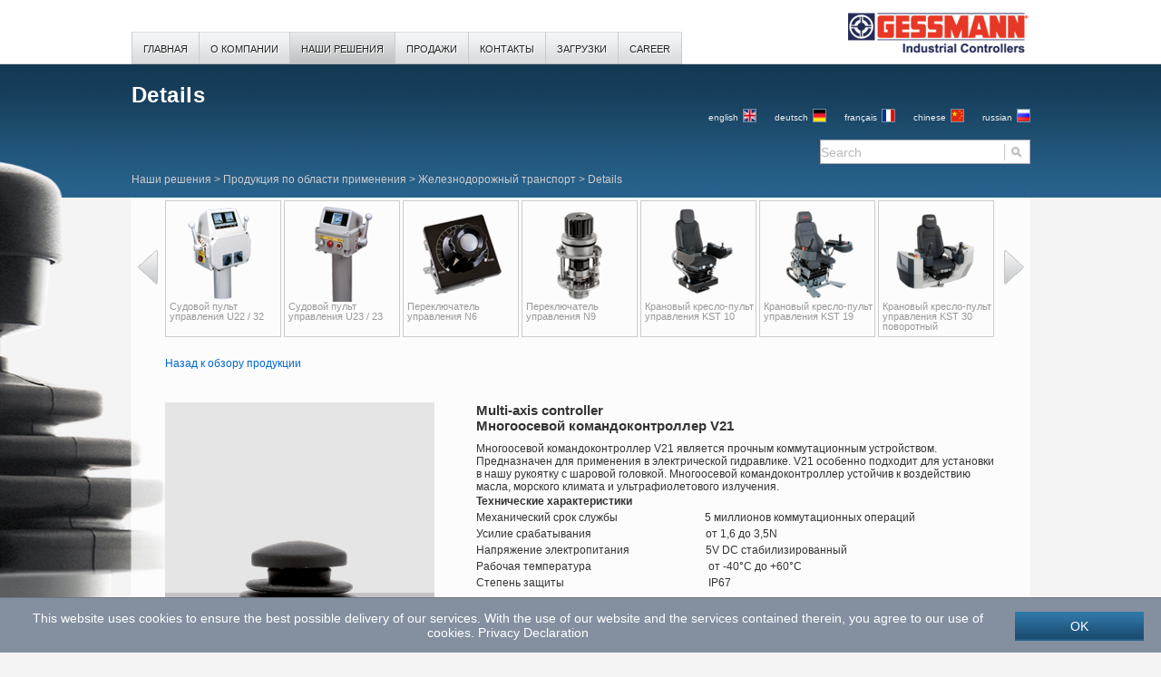

--- FILE ---
content_type: text/html; charset=utf-8
request_url: https://ru.gessmann.com/nashi-reshenija/produkcija-po-oblasti-primenenija/zheleznodorozhnyi-transport/details.html?product%5BshowUid%5D=367&cHash=318edd1c6287a8867a039b5b691d25e7
body_size: 16164
content:
<?xml version="1.0" encoding="utf-8"?>
<!DOCTYPE html
    PUBLIC "-//W3C//DTD XHTML 1.0 Transitional//EN"
    "http://www.w3.org/TR/xhtml1/DTD/xhtml1-transitional.dtd">
<html xml:lang="ru" lang="ru" xmlns="http://www.w3.org/1999/xhtml">
<head>

<meta http-equiv="Content-Type" content="text/html; charset=utf-8" />
<!-- 
	TYPO3 Development: Brain Appeal GmbH, Mannheim (www.brain-appeal.com)

	This website is powered by TYPO3 - inspiring people to share!
	TYPO3 is a free open source Content Management Framework initially created by Kasper Skaarhoj and licensed under GNU/GPL.
	TYPO3 is copyright 1998-2017 of Kasper Skaarhoj. Extensions are copyright of their respective owners.
	Information and contribution at http://typo3.org/
-->

<base href="https://ru.gessmann.com/" />
<link rel="shortcut icon" href="/fileadmin/templates/images/favicon.ico" type="image/x-icon; charset=binary" />
<link rel="icon" href="/fileadmin/templates/images/favicon.ico" type="image/x-icon; charset=binary" />
<title>W. Gessmann GmbH Industrieschaltgeräte Leingarten: Многоосевой командоконтроллер V21</title>
<meta name="generator" content="TYPO3 CMS" />
<meta name="description" content="W. Gessmann GmbH" />
<meta name="author" content="W. Gessmann GmbH" />
<meta name="keywords" content="W. Gessmann GmbH" />
<meta name="revisit" content="7" />
<meta name="copyright" content="W. Gessmann GmbH" />
<meta name="robots" content="index, follow" />



	<link rel="stylesheet" type="text/css" media="all"  href="typo3temp/scriptmerger/compressed/head-14f6cc10201f4c1e94c9e0faa0720e41.merged.gz.css" />

	<link rel="stylesheet" type="text/css" media="print"  href="typo3temp/scriptmerger/compressed/head-66b63ea66df33350dbfc10c06473ad00.merged.gz.css" />
	<script  type="text/javascript" src="typo3temp/scriptmerger/compressed/head-f2d34af48764ca39d6b26ac60e52ddd3.merged.gz.js"></script>
<link rel="stylesheet" type="text/css" media="screen"  href="typo3temp/scriptmerger/compressed/head-17b789cf6f4f319998971e15f7f664d0.merged.gz.css" />
</head>
<body class="lang-en">

        <div id="container">
            <div id="bg-container">
                <div id="inner-container">
                    <div id="header"><div id="header-menu"><ul id="headermenu"><li class="first" id="menuitem2"><a href="glavnaja.html" id="page-2"><span class="headermenuborder">Главная</span></a></li><li id="menuitem3"><a href="o-kompanii.html" id="page-3"><span class="headermenuborder">О компании</span></a></li><li id="menuitem4"><a href="nashi-reshenija/nasha-produkcija.html" class="active"><span class="headermenuborder">Наши решения</span></a></li><li id="menuitem5"><a href="prodazhi/germanija.html" id="page-5"><span class="headermenuborder">Продажи</span></a></li><li id="menuitem6"><a href="kontakty/kontaktnaja-forma.html" id="page-6"><span class="headermenuborder">Контакты</span></a></li><li id="menuitem33"><a href="zagruzki.html" id="page-33"><span class="headermenuborder">Загрузки</span></a></li><li class="last" id="menuitem120"><a href="o-kompanii/career.html" id="page-120"><span class="headermenuborder">Career</span></a></li></ul></div><div id="popupmenu"><div id="cm-3"  class="popupmenu" style="display:none;"><div class="inner"><div class="top">&nbsp;</div><div class="menu-column left"><div id="c11" class="csc-default"><h1>Precision <br />Competence<br />Innovation</h1></div><div id="c10" class="csc-default"><div class="csc-textpic csc-textpic-left csc-textpic-above"><div class="csc-textpic-imagewrap"><div class="csc-textpic-image csc-textpic-last"><img src="fileadmin/_processed_/csm_gessmann_Luftaufnahme_2017_1344677c5e.jpg" width="288" height="192" alt="" border="0" /></div></div><div class="csc-textpic-text"><p><a href="o-kompanii/tochnost-kompetentnost-innovacii/filosofija-kompanii.html" title="Öffnet internen Link im aktuellen Fenster" class="internal-link">Philosophy</a></p>
<p>&nbsp;</p>
<p><a href="o-kompanii/tochnost-kompetentnost-innovacii/obespechenie-kachestva.html" title="Öffnet internen Link im aktuellen Fenster" class="internal-link">Quality Management</a></p>
<p>&nbsp;</p>
<p><a href="o-kompanii.html" title="Öffnet internen Link im aktuellen Fenster" class="internal-link">Facts of Gessmann</a></p></div></div></div></div><div class="menu-column right"><div class="rightContentSection"><div id="c13" class="csc-default"><h1>Career</h1>
<p><a href="o-kompanii/career.html" title="Öffnet internen Link im aktuellen Fenster" class="internal-link">Job opportunities</a></p>
<p>&nbsp;</p>
<p>&nbsp;</p>
<p>&nbsp;</p></div></div></div><div class="menu-column border"></div><div class="menu-column middle"><div id="c408" class="csc-default"><h1>Current Events</h1></div><div id="c411" class="csc-default"><p>в этом списке нет новостей.</p></div></div><div class="clear"><!-- --></div></div></div><div id="cm-4"  class="popupmenu" style="display:none;"><div class="inner"><div class="top">&nbsp;</div><div class="menu-column left"><div id="c117" class="csc-default"><div class="csc-header csc-header-n1"><h1 class="csc-firstHeader">All<br>Products</h1></div></div><div id="c399" class="csc-default csc-space-before-67"><table class="contenttable"><tbody><tr><td><p><a href="nashi-reshenija/nasha-produkcija.html" class="internal-link">Show all Products</a></p></td></tr><tr><td><a href="nashi-reshenija/nasha-produkcija.html" title="Öffnet internen Link im aktuellen Fenster" class="internal-link"><img src="fileadmin/_migrated/RTE/RTEmagicC_produkte_01.jpg.jpg" data-htmlarea-file-uid="113" data-htmlarea-file-table="sys_file" height="248" width="183" alt="" /></a></td></tr></tbody></table><p>&nbsp;</p>
<p>&nbsp;</p></div></div><div class="menu-column right"><div class="rightContentSection"><div id="c119" class="csc-default"><div class="csc-header csc-header-n1"><h1 class="csc-firstHeader">Individual<br>Solutions</h1></div></div></div><div class="rightContentSection"><div id="c403" class="csc-default csc-space-before-49"><table class="contenttable"><tbody><tr><td><a href="nashi-reshenija/individualnye-reshenija/sistemnye-reshenija-soglasno-trebovaniju-zakazchika.html" title="Öffnet internen Link im aktuellen Fenster" class="internal-link">System solutions<br />after customer's requirement</a></td></tr><tr><td><a href="nashi-reshenija/individualnye-reshenija/sistemnye-reshenija-soglasno-trebovaniju-zakazchika.html" title="Öffnet internen Link im aktuellen Fenster" class="internal-link"><img src="fileadmin/_migrated/RTE/RTEmagicC_produkte_individuell.jpg.jpg" data-htmlarea-file-uid="116" data-htmlarea-file-table="sys_file" height="129" width="245" alt="" style="" /></a></td></tr></tbody></table></div></div></div><div class="menu-column border"></div><div class="menu-column middle"><div id="c118" class="csc-default"><div class="csc-header csc-header-n1"><h1 class="csc-firstHeader">Products after<br>range of application</h1></div></div><div id="c401" class="csc-default csc-space-before-49"><table class="contenttable"><tbody><tr><td><p><a href="nashi-reshenija/produkcija-po-oblasti-primenenija/kranovye-sistemy-i-podemnoe-oborudovanie.html" title="Öffnet internen Link im aktuellen Fenster" class="internal-link">Crane Systems and<br />Hoisting Equipment</a></p></td><td><p><a href="nashi-reshenija/produkcija-po-oblasti-primenenija/ehlektro-gidravlika-i-promyshlennoe-primenenie.html" title="Öffnet internen Link im aktuellen Fenster" class="internal-link">Electro Hydraulics and<br />Industrial Applications</a></p></td></tr><tr><td><a href="nashi-reshenija/produkcija-po-oblasti-primenenija/kranovye-sistemy-i-podemnoe-oborudovanie.html" title="Öffnet internen Link im aktuellen Fenster" class="internal-link"><img src="fileadmin/_migrated/RTE/RTEmagicC_kran_klein.jpg.jpg" data-htmlarea-file-uid="109" data-htmlarea-file-table="sys_file" height="90" width="170" alt="" /></a></td><td><a href="nashi-reshenija/produkcija-po-oblasti-primenenija/ehlektro-gidravlika-i-promyshlennoe-primenenie.html" title="Öffnet internen Link im aktuellen Fenster" class="internal-link"><img src="fileadmin/_migrated/RTE/RTEmagicC_bagger_klein.jpg.jpg" data-htmlarea-file-uid="65" data-htmlarea-file-table="sys_file" height="90" width="170" alt="" /></a></td></tr><tr><td><p><a href="nashi-reshenija/produkcija-po-oblasti-primenenija/zheleznodorozhnyi-transport.html" title="Öffnet internen Link im aktuellen Fenster" class="internal-link">Railway Vehicles</a></p></td><td><a href="nashi-reshenija/produkcija-po-oblasti-primenenija/sudovye-komandokontrollery.html" title="Öffnet internen Link im aktuellen Fenster" class="internal-link">Offshore and<br />Ship Controllers</a></td></tr><tr><td><a href="nashi-reshenija/produkcija-po-oblasti-primenenija/zheleznodorozhnyi-transport.html" title="Öffnet internen Link im aktuellen Fenster" class="internal-link"><img src="fileadmin/_migrated/RTE/RTEmagicC_bahn_klein.jpg.jpg" data-htmlarea-file-uid="81" data-htmlarea-file-table="sys_file" height="90" width="170" alt="" /></a></td><td><a href="nashi-reshenija/produkcija-po-oblasti-primenenija/sudovye-komandokontrollery.html" title="Öffnet internen Link im aktuellen Fenster" class="internal-link"><img src="fileadmin/_migrated/RTE/RTEmagicC_schiff_klein.jpg.jpg" data-htmlarea-file-uid="133" data-htmlarea-file-table="sys_file" height="90" width="170" alt="" /></a></td></tr></tbody></table><p>&nbsp;</p>
<p>&nbsp;</p></div></div><div class="clear"><!-- --></div></div></div><div id="cm-5"  class="popupmenu" style="display:none;"><div class="inner" style=""><div class="top">&nbsp;</div><div class="menu-column left"><a id="c14"></a><h2>Headquarters and representatives of Gessmann Group</h2><div id="c539" class="csc-default"><div class="csc-header csc-header-n2"><h2>Company Headquarters Germany</h2></div><p><b>W. Gessmann GmbH<br /></b>P.O. Box&nbsp;11 51<br />74207 Leingarten<br />Eppinger Straße 221<br />74211 Leingarten<br />Phone (Sales) +49 7131 40 67-722<br />Fax +49 7131&nbsp;40 67-10<br /><a href="javascript:linkTo_UnCryptMailto('jxfiql7pxibpXdbppjxkk+zlj');">sales@<span style="display:none;">remove-this.</span>gessmann.com</a></p>
<p>&nbsp;</p>
<p>&nbsp;</p></div><div id="c540" class="csc-default"><div class="csc-header csc-header-n3"><h2>Gessmann Group</h2></div><p><a href="prodazhi/kak-nas-naiti.html#c576" title="Öffnet internen Link im aktuellen Fenster" class="internal-link">Sales Office France</a><br /><a href="prodazhi/kak-nas-naiti.html#c575" title="Öffnet internen Link im aktuellen Fenster" class="internal-link">Sales Office Norway</a><br /><a href="prodazhi/kak-nas-naiti.html#c1221" title="Öffnet internen Link im aktuellen Fenster" class="internal-link">Sales Office Scandinavia</a><br /><a href="prodazhi/kak-nas-naiti.html#c620" title="Öffnet internen Link im aktuellen Fenster" class="internal-link">Branch Office North America, Mexico, Chile</a><br /><a href="prodazhi/kak-nas-naiti.html#c573" title="Opens internal link in current window" class="internal-link">Branch Office Asia</a><br /><a href="prodazhi/kak-nas-naiti.html#c934" title="Opens internal link in current window" class="internal-link">Branch Office India</a></p></div></div><div class="menu-column right"><div class="rightContentSection"><div id="c535" class="csc-default"><p><a href="prodazhi/rabotaem-po-vsemu-miru.html#c982" class="internal-link">Mexico</a></p>
<p><a href="prodazhi/rabotaem-po-vsemu-miru.html#c1425" title="Opens internal link in current window" class="internal-link">Morocco</a></p>
<p><a href="prodazhi/rabotaem-po-vsemu-miru.html#c604" class="internal-link">Netherlands</a></p>
<p><a href="prodazhi/rabotaem-po-vsemu-miru.html#c1326" title="Opens internal link in current window" class="internal-link">Norway</a></p>
<p><a href="prodazhi/rabotaem-po-vsemu-miru.html#c1245" title="Opens internal link in current window" class="internal-link">New Zealand</a></p>
<p><a href="prodazhi/rabotaem-po-vsemu-miru.html#c922" class="internal-link">Peru</a></p>
<p><a href="prodazhi/rabotaem-po-vsemu-miru.html#c611" class="internal-link">Poland</a></p>
<p><a href="prodazhi/rabotaem-po-vsemu-miru.html#c908" class="internal-link">Portugal</a></p>
<p><a href="prodazhi/rabotaem-po-vsemu-miru.html#c610" class="internal-link">Romania</a></p>
<p><a href="prodazhi/rabotaem-po-vsemu-miru.html#c645" class="internal-link">Russia</a></p>
<p><a href="prodazhi/rabotaem-po-vsemu-miru.html#c609" class="internal-link">Serbia/Bosnia-Herzegovine/ Kosovo/Macedonia/Montenegro</a></p>
<p><a href="prodazhi/rabotaem-po-vsemu-miru.html#c1280" title="Opens internal link in current window" class="internal-link">Singapore</a></p>
<p><a href="prodazhi/rabotaem-po-vsemu-miru.html#c608" class="internal-link">Slovakia</a></p>
<p><a href="prodazhi/rabotaem-po-vsemu-miru.html#c639" class="internal-link">South Africa</a></p>
<p><a href="prodazhi/rabotaem-po-vsemu-miru.html#c607" class="internal-link">Spain</a></p>
<p><a href="prodazhi/rabotaem-po-vsemu-miru.html#c979" class="internal-link">Sweden</a></p>
<p><a href="prodazhi/rabotaem-po-vsemu-miru.html#c605" class="internal-link">Switzerland</a></p>
<p><a href="prodazhi/rabotaem-po-vsemu-miru.html#c637" class="internal-link">Thailand/Philippines/Vietnam</a></p>
<p><a href="prodazhi/rabotaem-po-vsemu-miru.html#c635" class="internal-link">Turkey</a></p>
<p><a href="prodazhi/rabotaem-po-vsemu-miru.html#c632" class="internal-link">Ukraine</a></p>
<p><a href="prodazhi/rabotaem-po-vsemu-miru.html#c1433" title="Opens internal link in current window" class="internal-link">United Arab Emirates</a></p>
<p><a href="prodazhi/rabotaem-po-vsemu-miru.html#c1416" title="Opens internal link in current window" class="internal-link">United Kingdom</a></p>
<p><a href="prodazhi/rabotaem-po-vsemu-miru.html#c1040" class="internal-link">USA</a><sub></sub><sup></sup></p></div></div></div><div class="menu-column border"><a id="c18"></a><h2><a href="prodazhi/rabotaem-po-vsemu-miru.html" class="internal-link">Dealership Worldwide</a></h2><div id="c533" class="csc-default"><p><a href="prodazhi/rabotaem-po-vsemu-miru.html#c1421" title="Opens internal link in current window" class="internal-link">Algeria</a></p>
<p><a href="prodazhi/rabotaem-po-vsemu-miru.html#c1240" title="Opens internal link in current window" class="internal-link">Australia</a></p>
<p><a href="prodazhi/rabotaem-po-vsemu-miru.html#c624" class="internal-link">Belgium</a></p>
<p><a href="prodazhi/rabotaem-po-vsemu-miru.html#c669" class="internal-link">Brazil</a></p>
<p><a href="prodazhi/rabotaem-po-vsemu-miru.html#c667" class="internal-link">Canada</a></p>
<p><a href="prodazhi/rabotaem-po-vsemu-miru.html#c986" class="internal-link">Chile</a></p>
<p><a href="prodazhi/rabotaem-po-vsemu-miru.html#c665" class="internal-link">China</a></p>
<p><a href="prodazhi/rabotaem-po-vsemu-miru.html#c622" class="internal-link">Czech Republic</a></p>
<p><a href="prodazhi/rabotaem-po-vsemu-miru.html#c621" class="internal-link">Denmark</a></p>
<p><a href="prodazhi/rabotaem-po-vsemu-miru.html#c620" class="internal-link">Finland</a></p>
<p><a href="prodazhi/rabotaem-po-vsemu-miru.html#c617" class="internal-link">France</a></p>
<p><a href="prodazhi/rabotaem-po-vsemu-miru.html#c614" class="internal-link">Greece</a></p>
<p><a href="prodazhi/rabotaem-po-vsemu-miru.html#c976" class="internal-link">India</a></p>
<p><a href="prodazhi/rabotaem-po-vsemu-miru.html#c1284" title="Opens internal link in current window" class="internal-link">Indonesia</a></p>
<p><a href="prodazhi/rabotaem-po-vsemu-miru.html#c657" class="internal-link">Iran</a></p>
<p><a href="prodazhi/rabotaem-po-vsemu-miru.html#c613" class="internal-link">Italy</a></p>
<p><a href="prodazhi/rabotaem-po-vsemu-miru.html#c653" class="internal-link">Japan</a></p>
<p><a href="prodazhi/rabotaem-po-vsemu-miru.html#c643" class="internal-link">Kazakhstan</a></p>
<p><a href="prodazhi/rabotaem-po-vsemu-miru.html#c651" class="internal-link">Korea</a></p>
<p><a href="prodazhi/rabotaem-po-vsemu-miru.html#c834" class="internal-link">Latvia</a></p>
<p><a href="prodazhi/rabotaem-po-vsemu-miru.html#c649" class="internal-link">Malaysia</a></p></div></div><div class="menu-column middle"><div id="c537" class="csc-default"><div class="csc-textpic csc-textpic-left csc-textpic-above csc-textpic-equalheight"><div class="csc-textpic-imagewrap"><div class="csc-textpic-image csc-textpic-last"><img src="fileadmin/_processed_/csm_gessmann_Luftaufnahme_2017_neu1_b46a696671.jpg" width="192" height="90" alt="" border="0" /></div></div><div class="csc-textpic-text"><h2>&nbsp;</h2>
<h2><a href="prodazhi/germanija.html" class="internal-link">Representatives</a></h2>
<p><a href="prodazhi/germanija.html" class="internal-link">Germany</a></p></div></div></div><div id="c680" class="csc-default"><div class="csc-header csc-header-n2"><h2>Gessmann Partner</h2></div><p><a href="prodazhi/kak-nas-naiti.html#c683" class="internal-link">USA</a></p></div></div><div class="clear"><!-- --></div></div></div></div><a href="" title="W. Gessmann GmbH" id="homeLink"><img src="fileadmin/templates/images/logo_en.png" width="205" height="71"   alt="W. Gessmann GmbH" title="W. Gessmann GmbH"  border="0" /></a></div>
                    <div id="subHeader"><div class="sh-right"><div id="language-selector"><a href="https://www.gessmann.com/" id="langEn" class="lang-link">English</a><a href="https://www.gessmann.com/de/" id="langDe" class="lang-link">Deutsch</a><a href="https://fr.gessmann.com/fr/produits/produits-par-application/materiel-roulant-sur-rails/details.html?product%5BshowUid%5D=367&cHash=318edd1c6287a8867a039b5b691d25e7" id="langFr" class="lang-link">français</a><a href="https://cn.gessmann.com/cn/%E4%BA%A7%E5%93%81/%E4%BA%A7%E5%93%81%E5%BA%94%E7%94%A8%E9%A2%86%E5%9F%9F/%E8%BD%A8%E9%81%93%E8%BD%A6%E8%BE%86/details.html?product%5BshowUid%5D=367&cHash=318edd1c6287a8867a039b5b691d25e7" id="langCn" class="lang-link">chinese</a><a href="https://ru.gessmann.com/ru/nashi-reshenija/produkcija-po-oblasti-primenenija/zheleznodorozhnyi-transport/details.html?product%5BshowUid%5D=367&cHash=318edd1c6287a8867a039b5b691d25e7" id="langRu" class="lang-link">russian</a></div><div id="search"><form action="poisk.html" method="post" id="searchform" onsubmit="return checkSearch();"><input name="tx_indexedsearch[sword]" type="text" id="searchWords" value="Search" maxlength="160" onfocus="if(this.value=='Search'){this.value='';this.className='user'}" onblur="if(this.value==''){this.value='Search';this.className=''}" /><input type="image" src="fileadmin/templates/images/btn_search.png" id="searchSubmit" name="tx_indexedsearch[submit_button]" alt="Go" />    <input type="hidden" name="tx_indexedsearch[_sections]" value="0" id="searchSection" />
    <input type="hidden" name="tx_indexedsearch[pointer]" value="0" id="searchPointer" />
    <input type="hidden" name="tx_indexedsearch[ext]" value="0" />
    <input type="hidden" name="no_cache" value="1" /><input type="hidden" name="tx_indexedsearch[lang]" value="0" id="searchLang" /><input type="hidden" name="tx_indexedsearch[searchPID]" value="99" id="searchPID" />  </form>
  <script type="text/javascript">function checkSearch(){var isValid = true;var sElt = document.getElementById('searchWords');var sVal = sElt.value.replace (/^\s+/, '').replace (/\s+$/, '');if(sVal.length <= 1 || sVal == 'Search'){ sElt.value = '';sElt.focus();isValid=false; }return isValid;}</script></div></div><div id="pagetitle"><h1>Details</h1></div><div id="breadcrumb"><a href="nashi-reshenija/nasha-produkcija.html">Наши решения</a>&#32;>&#32;<a href="nashi-reshenija/produkcija-po-oblasti-primenenija.html">Продукция по области применения</a>&#32;>&#32;<a href="nashi-reshenija/produkcija-po-oblasti-primenenija/zheleznodorozhnyi-transport.html">Железнодорожный транспорт</a>&#32;>&#32;<span>Details</span></div></div>
                    <div id="contentWrap">
                        <div id="content-teaser"><div id="c219" class="csc-default">
	    <div class="mb-slider" id="product-slider"><a href="/nashi-reshenija/produkcija-po-oblasti-primenenija/zheleznodorozhnyi-transport/details.html?product%5BshowUid%5D=367&amp;product%5Bslide%5D=93" class="slider-link-slide slider-link-prev" id="product-slider-prev">&lt;</a><ul id="product-carousel" class="jcarousel-skin-mb-slider"><li class="slider-element"><a href="nashi-reshenija/produkcija-po-oblasti-primenenija/zheleznodorozhnyi-transport/details.html?product%5BshowUid%5D=234&amp;cHash=b847022a2c6c8a20f96832fdf51d8ce9" class="product-small-link"><span class="inner"><span class="product-small-image"><img alt="Судовой пульт управления U22 / 32" src="https://ru.gessmann.com/fileadmin/verwaltung/temp/U22-th_77e9ca3c69ef2930b053073698cc5aaf.png" width="104" height="105" /></span><span class="product-small-info">Судовой пульт управления U22 / 32</span></span></a></li><li class="slider-element"><a href="nashi-reshenija/produkcija-po-oblasti-primenenija/zheleznodorozhnyi-transport/details.html?product%5BshowUid%5D=237&amp;cHash=953d24035d899891168c7f259e9ee5d4" class="product-small-link"><span class="inner"><span class="product-small-image"><img alt="Судовой пульт управления U23 / 23" src="https://ru.gessmann.com/fileadmin/verwaltung/temp/U23-th_96b966ea99edaab7eebcb8ae797c9dd2.png" width="97" height="105" /></span><span class="product-small-info">Судовой пульт управления U23 / 23</span></span></a></li><li class="slider-element"><a href="nashi-reshenija/produkcija-po-oblasti-primenenija/zheleznodorozhnyi-transport/details.html?product%5BshowUid%5D=186&amp;cHash=58353afcc0e6d2c15d5025c68fa79cbe" class="product-small-link"><span class="inner"><span class="product-small-image"><img alt="Переключатель управления N6" src="https://ru.gessmann.com/fileadmin/verwaltung/temp/N6-th_85a7878e5c7a145c421f44fccf61cf71.png" width="103" height="105" /></span><span class="product-small-info">Переключатель управления N6</span></span></a></li><li class="slider-element"><a href="nashi-reshenija/produkcija-po-oblasti-primenenija/zheleznodorozhnyi-transport/details.html?product%5BshowUid%5D=188&amp;cHash=b5131c071ead1e86db7fe9f8e1af7319" class="product-small-link"><span class="inner"><span class="product-small-image"><img alt="Переключатель управления N9" src="https://ru.gessmann.com/fileadmin/verwaltung/temp/N9-th_f4c0c480ef6718433a21adeb42dc0c32.png" width="103" height="105" /></span><span class="product-small-info">Переключатель управления N9</span></span></a></li><li class="slider-element"><a href="nashi-reshenija/produkcija-po-oblasti-primenenija/zheleznodorozhnyi-transport/details.html?product%5BshowUid%5D=214&amp;cHash=24055dab28ed027900dfd51b124b210d" class="product-small-link"><span class="inner"><span class="product-small-image"><img alt="Крановый кресло-пульт управления KST 10" src="https://ru.gessmann.com/fileadmin/verwaltung/temp/KST10-th_b55947bc743276d88d82889854d2de8e.png" width="88" height="105" /></span><span class="product-small-info">Крановый кресло-пульт управления KST 10</span></span></a></li><li class="slider-element"><a href="nashi-reshenija/produkcija-po-oblasti-primenenija/zheleznodorozhnyi-transport/details.html?product%5BshowUid%5D=62&amp;cHash=0236c9ac6c14489097c3657e13c5ae8b" class="product-small-link"><span class="inner"><span class="product-small-image"><img alt="Крановый кресло-пульт управления KST 19" src="https://ru.gessmann.com/fileadmin/verwaltung/temp/KST19-th_86d2a1d86d6f57286844def43d373bf3.png" width="88" height="105" /></span><span class="product-small-info">Крановый кресло-пульт управления KST 19</span></span></a></li><li class="slider-element"><a href="nashi-reshenija/produkcija-po-oblasti-primenenija/zheleznodorozhnyi-transport/details.html?product%5BshowUid%5D=344&amp;cHash=898629318cfe4a876231834d274cf24e" class="product-small-link"><span class="inner"><span class="product-small-image"><img alt="Крановый кресло-пульт управления KST 30 поворотный" src="https://ru.gessmann.com/fileadmin/verwaltung/temp/KST30-th_b8a44cd13bbaa1dabab62da5d72adbc8.png" width="106" height="105" /></span><span class="product-small-info">Крановый кресло-пульт управления KST 30 поворотный</span></span></a></li><li class="slider-element"><a href="nashi-reshenija/produkcija-po-oblasti-primenenija/zheleznodorozhnyi-transport/details.html?product%5BshowUid%5D=145&amp;cHash=7ee443d1e1d339ae5f0312406dd3f35a" class="product-small-link"><span class="inner"><span class="product-small-image"><img alt="Крановый кресло-пульт управления KST 4" src="https://ru.gessmann.com/fileadmin/verwaltung/temp/KST4__neu_-th_bc16f00001d48e82354b3e9b2e16f616.png" width="88" height="105" /></span><span class="product-small-info">Крановый кресло-пульт управления KST 4</span></span></a></li><li class="slider-element"><a href="nashi-reshenija/produkcija-po-oblasti-primenenija/zheleznodorozhnyi-transport/details.html?product%5BshowUid%5D=147&amp;cHash=838b7d243e2b2fa0a16c2b16138e4a1d" class="product-small-link"><span class="inner"><span class="product-small-image"><img alt="Крановый кресло-пульт управления KST 5" src="https://ru.gessmann.com/fileadmin/verwaltung/temp/KST51_neu_-th_145215687f96cce99b6740f85543753f.png" width="88" height="105" /></span><span class="product-small-info">Крановый кресло-пульт управления KST 5</span></span></a></li><li class="slider-element"><a href="nashi-reshenija/produkcija-po-oblasti-primenenija/zheleznodorozhnyi-transport/details.html?product%5BshowUid%5D=210&amp;cHash=c20a0cd565c55d9daa13becac3f47312" class="product-small-link"><span class="inner"><span class="product-small-image"><img alt="Крановый кресло-пульт управления KST 6" src="https://ru.gessmann.com/fileadmin/verwaltung/temp/KST6-th_44292ed4523257b60fb4fce343ce4300.png" width="88" height="105" /></span><span class="product-small-info">Крановый кресло-пульт управления KST 6</span></span></a></li><li class="slider-element"><a href="nashi-reshenija/produkcija-po-oblasti-primenenija/zheleznodorozhnyi-transport/details.html?product%5BshowUid%5D=149&amp;cHash=3f6d27ca150eea1f662b34611ed32aed" class="product-small-link"><span class="inner"><span class="product-small-image"><img alt="Крановый кресло-пульт управления KST 7" src="https://ru.gessmann.com/fileadmin/verwaltung/temp/KST7_KSF4-th_426c3a3856b8eb4e345a8025fdd8bbae.png" width="89" height="105" /></span><span class="product-small-info">Крановый кресло-пульт управления KST 7</span></span></a></li><li class="slider-element"><a href="nashi-reshenija/produkcija-po-oblasti-primenenija/zheleznodorozhnyi-transport/details.html?product%5BshowUid%5D=151&amp;cHash=cfc80f2c58b11943688a40fc7952420a" class="product-small-link"><span class="inner"><span class="product-small-image"><img alt="Крановый кресло-пульт управления KST 8" src="https://ru.gessmann.com/fileadmin/verwaltung/temp/KST8__neu_-th_cba33f8924cd4d1187cacebb844979f1.png" width="88" height="105" /></span><span class="product-small-info">Крановый кресло-пульт управления KST 8</span></span></a></li><li class="slider-element"><a href="nashi-reshenija/produkcija-po-oblasti-primenenija/zheleznodorozhnyi-transport/details.html?product%5BshowUid%5D=212&amp;cHash=ffb2b269a6354869b3cb6b55fc97adfa" class="product-small-link"><span class="inner"><span class="product-small-image"><img alt="Крановый кресло-пульт управления KST 85" src="https://ru.gessmann.com/fileadmin/verwaltung/temp/KST85__neu_-th_a150d705e398e66ac46538acf243e33e.png" width="88" height="105" /></span><span class="product-small-info">Крановый кресло-пульт управления KST 85</span></span></a></li><li class="slider-element"><a href="nashi-reshenija/produkcija-po-oblasti-primenenija/zheleznodorozhnyi-transport/details.html?product%5BshowUid%5D=56&amp;cHash=2f5b5826b6432fbd828684b481bc2b92" class="product-small-link"><span class="inner"><span class="product-small-image"><img alt="Переключающий элемент постоянного тока (контактный блок)" src="https://ru.gessmann.com/fileadmin/verwaltung/uploads/product/icon_small/56/so_ss_3-400-slider.png" width="124" height="105" /></span><span class="product-small-info">Переключающий элемент постоянного тока (контактный блок)</span></span></a></li><li class="slider-element"><a href="nashi-reshenija/produkcija-po-oblasti-primenenija/zheleznodorozhnyi-transport/details.html?product%5BshowUid%5D=24&amp;cHash=85675c241422668ff7c80d1e8aee7f1a" class="product-small-link"><span class="inner"><span class="product-small-image"><img alt="Двойной рычажной командоконтроллер D3" src="https://ru.gessmann.com/fileadmin/verwaltung/uploads/product/icon_small/24/d3qq_1-164-slider.png" width="124" height="105" /></span><span class="product-small-info">Двойной рычажной командоконтроллер D3</span></span></a></li><li class="slider-element"><a href="nashi-reshenija/produkcija-po-oblasti-primenenija/zheleznodorozhnyi-transport/details.html?product%5BshowUid%5D=328&amp;cHash=49ce06d18de479f0ec5f9df293ecbeb2" class="product-small-link"><span class="inner"><span class="product-small-image"><img alt="Двойной рычажный командоконтроллер D64 / DD64" src="https://ru.gessmann.com/fileadmin/verwaltung/temp/D64-th_9dd9590acb77361f69be08da85969e86.png" width="60" height="105" /></span><span class="product-small-info">Двойной рычажный командоконтроллер D64 / DD64</span></span></a></li><li class="slider-element"><a href="nashi-reshenija/produkcija-po-oblasti-primenenija/zheleznodorozhnyi-transport/details.html?product%5BshowUid%5D=141&amp;cHash=cf106dee3919ff83576a460cc5852753" class="product-small-link"><span class="inner"><span class="product-small-image"><img alt="Двойной рычажный командоконтроллер D8" src="https://ru.gessmann.com/fileadmin/verwaltung/temp/D8-th_533088136d27306d2cb32c553062e56b.png" width="104" height="105" /></span><span class="product-small-info">Двойной рычажный командоконтроллер D8</span></span></a></li><li class="slider-element"><a href="nashi-reshenija/produkcija-po-oblasti-primenenija/zheleznodorozhnyi-transport/details.html?product%5BshowUid%5D=170&amp;cHash=ac13c675493f23bbad024a2a881b4a59" class="product-small-link"><span class="inner"><span class="product-small-image"><img alt="Двойной рычажный командоконтроллер D85" src="https://ru.gessmann.com/fileadmin/verwaltung/temp/D8-th_8619b78e1a35a2c53813707e7c89e0f0.png" width="104" height="105" /></span><span class="product-small-info">Двойной рычажный командоконтроллер D85</span></span></a></li><li class="slider-element"><a href="nashi-reshenija/produkcija-po-oblasti-primenenija/zheleznodorozhnyi-transport/details.html?product%5BshowUid%5D=225&amp;cHash=6de3600ca454dce0c5c799511de47658" class="product-small-link"><span class="inner"><span class="product-small-image"><img alt="Кресло крановщика KFS 10" src="https://ru.gessmann.com/fileadmin/verwaltung/temp/KFS10-th_b289b0f7ce2a89ebe892f6587383b974.png" width="88" height="105" /></span><span class="product-small-info">Кресло крановщика KFS 10</span></span></a></li><li class="slider-element"><a href="nashi-reshenija/produkcija-po-oblasti-primenenija/zheleznodorozhnyi-transport/details.html?product%5BshowUid%5D=227&amp;cHash=bd2613ee06f705494d22f97a38fcff5a" class="product-small-link"><span class="inner"><span class="product-small-image"><img alt="Кресло крановщика KFS 11" src="https://ru.gessmann.com/fileadmin/verwaltung/temp/KFS11-th_46307c6535678933144c3b28c9cc6e8b.png" width="88" height="105" /></span><span class="product-small-info">Кресло крановщика KFS 11</span></span></a></li><li class="slider-element"><a href="nashi-reshenija/produkcija-po-oblasti-primenenija/zheleznodorozhnyi-transport/details.html?product%5BshowUid%5D=230&amp;cHash=f0606207799cab13b29b0c9ccb3c78e5" class="product-small-link"><span class="inner"><span class="product-small-image"><img alt="Кресло крановщика KFS 12" src="https://ru.gessmann.com/fileadmin/verwaltung/temp/KFS12-th_a55665f11c679ffe6ac3a97da83316a9.png" width="88" height="105" /></span><span class="product-small-info">Кресло крановщика KFS 12</span></span></a></li><li class="slider-element"><a href="nashi-reshenija/produkcija-po-oblasti-primenenija/zheleznodorozhnyi-transport/details.html?product%5BshowUid%5D=216&amp;cHash=8719f9d26d4baa9b5d9eaefc47805669" class="product-small-link"><span class="inner"><span class="product-small-image"><img alt="Кресло крановщика KFS 2" src="https://ru.gessmann.com/fileadmin/verwaltung/temp/KFS2-th_9d7e19c7ad140b870e92a6b522aed9db.png" width="103" height="105" /></span><span class="product-small-info">Кресло крановщика KFS 2</span></span></a></li><li class="slider-element"><a href="nashi-reshenija/produkcija-po-oblasti-primenenija/zheleznodorozhnyi-transport/details.html?product%5BshowUid%5D=218&amp;cHash=8d4331ffc239aaa560911e285ebb907c" class="product-small-link"><span class="inner"><span class="product-small-image"><img alt="Кресло крановщика KFS 4" src="https://ru.gessmann.com/fileadmin/verwaltung/temp/KFS4-th_82bc729a1ce0a0f2eeb908522addf5e3.png" width="103" height="105" /></span><span class="product-small-info">Кресло крановщика KFS 4</span></span></a></li><li class="slider-element"><a href="nashi-reshenija/produkcija-po-oblasti-primenenija/zheleznodorozhnyi-transport/details.html?product%5BshowUid%5D=221&amp;cHash=0cb939b9dd88b85bfe72e6b17d073f7f" class="product-small-link"><span class="inner"><span class="product-small-image"><img alt="Кресло крановщика KFS 8" src="https://ru.gessmann.com/fileadmin/verwaltung/temp/KFS8-th_d1df5ff7fb352af87d63660ba236afb3.png" width="88" height="105" /></span><span class="product-small-info">Кресло крановщика KFS 8</span></span></a></li><li class="slider-element"><a href="nashi-reshenija/produkcija-po-oblasti-primenenija/zheleznodorozhnyi-transport/details.html?product%5BshowUid%5D=223&amp;cHash=3e99739c8e263628d9ddba59e307e823" class="product-small-link"><span class="inner"><span class="product-small-image"><img alt="Кресло крановщика KFS 9" src="https://ru.gessmann.com/fileadmin/verwaltung/temp/KFS92-th_84263e87af8c448ebc9e9c5fd408798d.png" width="88" height="105" /></span><span class="product-small-info">Кресло крановщика KFS 9</span></span></a></li><li class="slider-element"><a href="nashi-reshenija/produkcija-po-oblasti-primenenija/zheleznodorozhnyi-transport/details.html?product%5BshowUid%5D=406&amp;cHash=1137f00b41eaf60631bd2121f52aa441" class="product-small-link"><span class="inner"><span class="product-small-image"><img alt="Электронный блок управления ES/43" src="https://ru.gessmann.com/fileadmin/verwaltung/temp/ES-43-th_3a72030786ea2f5cd63ce8ea509c5c26.png" width="119" height="105" /></span><span class="product-small-info">Электронный блок управления ES/43</span></span></a></li><li class="slider-element"><a href="nashi-reshenija/produkcija-po-oblasti-primenenija/zheleznodorozhnyi-transport/details.html?product%5BshowUid%5D=323&amp;cHash=1ca26469a87023f8922bdb1aa65a5ed3" class="product-small-link"><span class="inner"><span class="product-small-image"><img alt="Ножная педаль управленияl P15" src="https://ru.gessmann.com/fileadmin/verwaltung/temp/Pedal_P15-th_bf9bf986155bcf049798b64b46ff60ef.png" width="102" height="105" /></span><span class="product-small-info">Ножная педаль управленияl P15</span></span></a></li><li class="slider-element"><a href="nashi-reshenija/produkcija-po-oblasti-primenenija/zheleznodorozhnyi-transport/details.html?product%5BshowUid%5D=322&amp;cHash=7fd907071ae5d49f6b6b228e350f493a" class="product-small-link"><span class="inner"><span class="product-small-image"><img alt="Педальный переключатель PP7" src="https://ru.gessmann.com/fileadmin/verwaltung/temp/Pedal-th_8971c23cd5dcdb23f51c817fae519780.png" width="105" height="105" /></span><span class="product-small-info">Педальный переключатель PP7</span></span></a></li><li class="slider-element"><a href="nashi-reshenija/produkcija-po-oblasti-primenenija/zheleznodorozhnyi-transport/details.html?product%5BshowUid%5D=48&amp;cHash=a94ce50967898b8363aea2e70d31663b" class="product-small-link"><span class="inner"><span class="product-small-image"><img alt="Концевой редукторный выключатель GE 1" src="https://ru.gessmann.com/fileadmin/verwaltung/temp/GE1-th_09b3d9c8b6cf1effc614a36f219b6a17.png" width="106" height="105" /></span><span class="product-small-info">Концевой редукторный выключатель GE 1</span></span></a></li><li class="slider-element"><a href="nashi-reshenija/produkcija-po-oblasti-primenenija/zheleznodorozhnyi-transport/details.html?product%5BshowUid%5D=342&amp;cHash=409656cb4236ce94f448465679babff2" class="product-small-link"><span class="inner"><span class="product-small-image"><img alt="Потенциометр Холла HG 1" src="https://ru.gessmann.com/fileadmin/verwaltung/temp/HG2-th_06ccca71b22bb20c13466f44c7984ef1.png" width="113" height="105" /></span><span class="product-small-info">Потенциометр Холла HG 1</span></span></a></li><li class="slider-element"><a href="nashi-reshenija/produkcija-po-oblasti-primenenija/zheleznodorozhnyi-transport/details.html?product%5BshowUid%5D=470&amp;cHash=1493c83f7f575697dac0eba63d74fdab" class="product-small-link"><span class="inner"><span class="product-small-image"><img alt="Hall-push button" src="https://ru.gessmann.com/fileadmin/verwaltung/temp/HD_Drucktaster-th_6bc70686ce34c8be79d7372330278ac4.png" width="96" height="105" /></span><span class="product-small-info">Hall-push button</span></span></a></li><li class="slider-element"><a href="nashi-reshenija/produkcija-po-oblasti-primenenija/zheleznodorozhnyi-transport/details.html?product%5BshowUid%5D=83&amp;cHash=2912b5cd1293726f724688f07f7ac8ac" class="product-small-link"><span class="inner"><span class="product-small-image"><img alt="Главный блок управления усилия/тормоза" src="https://ru.gessmann.com/fileadmin/verwaltung/uploads/product/icon_small/83/linearfahrschalter-slider.png" width="124" height="105" /></span><span class="product-small-info">Главный блок управления усилия/тормоза</span></span></a></li><li class="slider-element"><a href="nashi-reshenija/produkcija-po-oblasti-primenenija/zheleznodorozhnyi-transport/details.html?product%5BshowUid%5D=77&amp;cHash=15ed8e4472832c02186a0f4bbf94e0db" class="product-small-link"><span class="inner"><span class="product-small-image"><img alt="Master Control Unit" src="https://ru.gessmann.com/fileadmin/verwaltung/uploads/product/icon_small/77/fahrschaltereinheit-slider.png" width="124" height="105" /></span><span class="product-small-info">Master Control Unit</span></span></a></li><li class="slider-element"><a href="nashi-reshenija/produkcija-po-oblasti-primenenija/zheleznodorozhnyi-transport/details.html?product%5BshowUid%5D=320&amp;cHash=78c125f98521d5c78445536d5def959a" class="product-small-link"><span class="inner"><span class="product-small-image"><img alt="Главный контроллер MC 01" src="https://ru.gessmann.com/fileadmin/verwaltung/temp/right-th_c7ba37e9faa1e8015fdfa3354c27168b.png" width="124" height="83" /></span><span class="product-small-info">Главный контроллер MC 01</span></span></a></li><li class="slider-element"><a href="nashi-reshenija/produkcija-po-oblasti-primenenija/zheleznodorozhnyi-transport/details.html?product%5BshowUid%5D=319&amp;cHash=c901426ad3996a15a40e9e5170290c35" class="product-small-link"><span class="inner"><span class="product-small-image"><img alt="Модульная система главного-контроллера TBC 01" src="https://ru.gessmann.com/fileadmin/verwaltung/temp/U1_Variante_1-th_68f44463e0eef63c5d50461fb423c992.png" width="79" height="105" /></span><span class="product-small-info">Модульная система главного-контроллера TBC 01</span></span></a></li><li class="slider-element"><a href="nashi-reshenija/produkcija-po-oblasti-primenenija/zheleznodorozhnyi-transport/details.html?product%5BshowUid%5D=119&amp;cHash=e91abb6fbbfa95928df57defffbc76b6" class="product-small-link"><span class="inner"><span class="product-small-image"><img alt="Многоосевой командоконтроллер V11" src="https://ru.gessmann.com/fileadmin/verwaltung/temp/V11-th_f2e2839cee1682ffe8d1a9c4d0fbc51b.png" width="107" height="105" /></span><span class="product-small-info">Многоосевой командоконтроллер V11</span></span></a></li><li class="slider-element"><a href="nashi-reshenija/produkcija-po-oblasti-primenenija/zheleznodorozhnyi-transport/details.html?product%5BshowUid%5D=16&amp;cHash=9253ba20ae2b347a3b3511b67de7cd3e" class="product-small-link"><span class="inner"><span class="product-small-image"><img alt="Многоосевой командоконтроллер V14" src="https://ru.gessmann.com/fileadmin/verwaltung/temp/V14-th_7882ce198b6aee6ac525750d9c55929c.png" width="107" height="105" /></span><span class="product-small-info">Многоосевой командоконтроллер V14</span></span></a></li><li class="slider-element"><a href="nashi-reshenija/produkcija-po-oblasti-primenenija/zheleznodorozhnyi-transport/details.html?product%5BshowUid%5D=15&amp;cHash=2c44cb61e95a8d3389077496a2df8474" class="product-small-link"><span class="inner"><span class="product-small-image"><img alt="Многоосевой командоконтроллер V20" src="https://ru.gessmann.com/fileadmin/verwaltung/temp/V20_neu-th_94c6271f7c9b750d33e2edd2f54a7338.png" width="103" height="105" /></span><span class="product-small-info">Многоосевой командоконтроллер V20</span></span></a></li><li class="slider-element"><a href="nashi-reshenija/produkcija-po-oblasti-primenenija/zheleznodorozhnyi-transport/details.html?product%5BshowUid%5D=133&amp;cHash=d20930c42f3451067ffa69b3e1467721" class="product-small-link"><span class="inner"><span class="product-small-image"><img alt="Многоосевой командоконтроллер V21" src="https://ru.gessmann.com/fileadmin/verwaltung/uploads/product/icon_small/133/1_146_V21_Bild_1.png" width="124" height="105" /></span><span class="product-small-info">Многоосевой командоконтроллер V21</span></span></a></li><li class="slider-element"><a href="nashi-reshenija/produkcija-po-oblasti-primenenija/zheleznodorozhnyi-transport/details.html?product%5BshowUid%5D=163&amp;cHash=98e857e1654863f01d00cce9c0490a0e" class="product-small-link"><span class="inner"><span class="product-small-image"><img alt="Многоосевой командоконтроллер V22" src="https://ru.gessmann.com/fileadmin/verwaltung/temp/V22-th_0b4a7842b173e71fb2fe1767336b9b00.png" width="103" height="105" /></span><span class="product-small-info">Многоосевой командоконтроллер V22</span></span></a></li><li class="slider-element"><a href="nashi-reshenija/produkcija-po-oblasti-primenenija/zheleznodorozhnyi-transport/details.html?product%5BshowUid%5D=167&amp;cHash=612e30996642236f0e6321dba9f7038d" class="product-small-link"><span class="inner"><span class="product-small-image"><img alt="Многоосевой командоконтроллер V23" src="https://ru.gessmann.com/fileadmin/verwaltung/temp/V23_1-th_d4faff0940a23725b42275934e7269d3.png" width="103" height="105" /></span><span class="product-small-info">Многоосевой командоконтроллер V23</span></span></a></li><li class="slider-element"><a href="nashi-reshenija/produkcija-po-oblasti-primenenija/zheleznodorozhnyi-transport/details.html?product%5BshowUid%5D=161&amp;cHash=5d34a9b7b97cfae66c23d531e8fbcb77" class="product-small-link"><span class="inner"><span class="product-small-image"><img alt="Многоосевой командоконтроллер V24" src="https://ru.gessmann.com/fileadmin/verwaltung/temp/V24_mit_Abdeckung-th_6ad34c91f092ad980137debf75645677.png" width="103" height="105" /></span><span class="product-small-info">Многоосевой командоконтроллер V24</span></span></a></li><li class="slider-element"><a href="nashi-reshenija/produkcija-po-oblasti-primenenija/zheleznodorozhnyi-transport/details.html?product%5BshowUid%5D=90&amp;cHash=fa62aa22f0eb9d0c588372ffb548c461" class="product-small-link"><span class="inner"><span class="product-small-image"><img alt="Многоосевой командоконтроллер V25" src="https://ru.gessmann.com/fileadmin/verwaltung/temp/V25-th_ac01f990d6e6b15baf1948f0132f4ff7.png" width="49" height="105" /></span><span class="product-small-info">Многоосевой командоконтроллер V25</span></span></a></li><li class="slider-element"><a href="nashi-reshenija/produkcija-po-oblasti-primenenija/zheleznodorozhnyi-transport/details.html?product%5BshowUid%5D=338&amp;cHash=25b6ac709ee00e163c04e877dc9c45c7" class="product-small-link"><span class="inner"><span class="product-small-image"><img alt="Многоосевой командоконтроллер V26" src="https://ru.gessmann.com/fileadmin/verwaltung/temp/V26-th_191791e7a98c0cf9751097168e7f16b7.png" width="92" height="105" /></span><span class="product-small-info">Многоосевой командоконтроллер V26</span></span></a></li><li class="slider-element"><a href="nashi-reshenija/produkcija-po-oblasti-primenenija/zheleznodorozhnyi-transport/details.html?product%5BshowUid%5D=402&amp;cHash=05b1f8a2042c58df823fa7a1fe6ec369" class="product-small-link"><span class="inner"><span class="product-small-image"><img alt="Многоосевой командоконтроллер V27" src="https://ru.gessmann.com/fileadmin/verwaltung/temp/V27-th_f1d430e668573c82fe5e5a1b2436c4ac.png" width="63" height="105" /></span><span class="product-small-info">Многоосевой командоконтроллер V27</span></span></a></li><li class="slider-element"><a href="nashi-reshenija/produkcija-po-oblasti-primenenija/zheleznodorozhnyi-transport/details.html?product%5BshowUid%5D=109&amp;cHash=2ad4e0595f6cfa22ca35990efadd0b82" class="product-small-link"><span class="inner"><span class="product-small-image"><img alt="Многоосевой командоконтроллер V6 / VV6" src="https://ru.gessmann.com/fileadmin/verwaltung/temp/V62-th_98c5296772fcb4e41c8f56fde8e0c7c2.png" width="107" height="105" /></span><span class="product-small-info">Многоосевой командоконтроллер V6 / VV6</span></span></a></li><li class="slider-element"><a href="nashi-reshenija/produkcija-po-oblasti-primenenija/zheleznodorozhnyi-transport/details.html?product%5BshowUid%5D=65&amp;cHash=6b3f5bc2319e181ca9b98b860f04d43a" class="product-small-link"><span class="inner"><span class="product-small-image"><img alt="Многоосевой командоконтроллер V8 / VV8" src="https://ru.gessmann.com/fileadmin/verwaltung/temp/V8_B3-th_1040585cff77d17c4ccf1f95dbe252db.png" width="64" height="105" /></span><span class="product-small-info">Многоосевой командоконтроллер V8 / VV8</span></span></a></li><li class="slider-element"><a href="nashi-reshenija/produkcija-po-oblasti-primenenija/zheleznodorozhnyi-transport/details.html?product%5BshowUid%5D=67&amp;cHash=1b1826403ee2d1f95ea63fce0232f312" class="product-small-link"><span class="inner"><span class="product-small-image"><img alt="Многоосевой командоконтроллер V85 / VV85" src="https://ru.gessmann.com/fileadmin/verwaltung/temp/V85-th_1000bd881645ce4437dd424c8f8b5de7.png" width="52" height="105" /></span><span class="product-small-info">Многоосевой командоконтроллер V85 / VV85</span></span></a></li><li class="slider-element"><a href="nashi-reshenija/produkcija-po-oblasti-primenenija/zheleznodorozhnyi-transport/details.html?product%5BshowUid%5D=355&amp;cHash=a836fe95fa502736f9d01b7434523cda" class="product-small-link"><span class="inner"><span class="product-small-image"><img alt="Многоосевой командоконтроллер VA6" src="https://ru.gessmann.com/fileadmin/verwaltung/temp/V62_EX_Neu-th_87e9d6a311fc1cb921ca96d1c598c8c1.png" width="98" height="105" /></span><span class="product-small-info">Многоосевой командоконтроллер VA6</span></span></a></li><li class="slider-element"><a href="nashi-reshenija/produkcija-po-oblasti-primenenija/zheleznodorozhnyi-transport/details.html?product%5BshowUid%5D=47&amp;cHash=a88ac98774082f3896d2ca6edc5e630c" class="product-small-link"><span class="inner"><span class="product-small-image"><img alt="Судовой регулятор хода AZ1" src="https://ru.gessmann.com/fileadmin/verwaltung/uploads/product/icon_small/47/azimuth_slider.png" width="124" height="105" /></span><span class="product-small-info">Судовой регулятор хода AZ1</span></span></a></li><li class="slider-element"><a href="nashi-reshenija/produkcija-po-oblasti-primenenija/zheleznodorozhnyi-transport/details.html?product%5BshowUid%5D=30&amp;cHash=9527c284df60e230a31bef00d185dd06" class="product-small-link"><span class="inner"><span class="product-small-image"><img alt="Фасонная рукоятка переключения B1" src="https://ru.gessmann.com/fileadmin/verwaltung/uploads/product/icon_small/30/b1dd1-284-slider.png" width="124" height="105" /></span><span class="product-small-info">Фасонная рукоятка переключения B1</span></span></a></li><li class="slider-element"><a href="nashi-reshenija/produkcija-po-oblasti-primenenija/zheleznodorozhnyi-transport/details.html?product%5BshowUid%5D=194&amp;cHash=25e749e81c37c63695a7e71fb69d71dd" class="product-small-link"><span class="inner"><span class="product-small-image"><img alt="Фасонная рукоятка переключения B10" src="https://ru.gessmann.com/fileadmin/verwaltung/temp/B10-th_27a0b98b46b10ca37b78d161fd95d6f8.png" width="107" height="105" /></span><span class="product-small-info">Фасонная рукоятка переключения B10</span></span></a></li><li class="slider-element"><a href="nashi-reshenija/produkcija-po-oblasti-primenenija/zheleznodorozhnyi-transport/details.html?product%5BshowUid%5D=196&amp;cHash=1aa5c259b92bd928351c05144550e660" class="product-small-link"><span class="inner"><span class="product-small-image"><img alt="Фасонная рукоятка переключения B14/B15" src="https://ru.gessmann.com/fileadmin/verwaltung/temp/B14_B15-th_f6bcbcba4fc5cf0a485e502c959d54a4.png" width="103" height="105" /></span><span class="product-small-info">Фасонная рукоятка переключения B14/B15</span></span></a></li><li class="slider-element"><a href="nashi-reshenija/produkcija-po-oblasti-primenenija/zheleznodorozhnyi-transport/details.html?product%5BshowUid%5D=190&amp;cHash=78d3fcd4e64ade16e4121babad46b8ad" class="product-small-link"><span class="inner"><span class="product-small-image"><img alt="Фасонная рукоятка переключения B2" src="https://ru.gessmann.com/fileadmin/verwaltung/temp/B2-th_40ff0fdb5a66269a1a29263c986be21e.png" width="103" height="105" /></span><span class="product-small-info">Фасонная рукоятка переключения B2</span></span></a></li><li class="slider-element"><a href="nashi-reshenija/produkcija-po-oblasti-primenenija/zheleznodorozhnyi-transport/details.html?product%5BshowUid%5D=25&amp;cHash=0499e4b0096985d2952301d89684de37" class="product-small-link"><span class="inner"><span class="product-small-image"><img alt="Фасонная рукоятка переключения B20" src="https://ru.gessmann.com/fileadmin/verwaltung/uploads/product/icon_small/25/b20-slider.png" width="124" height="105" /></span><span class="product-small-info">Фасонная рукоятка переключения B20</span></span></a></li><li class="slider-element"><a href="nashi-reshenija/produkcija-po-oblasti-primenenija/zheleznodorozhnyi-transport/details.html?product%5BshowUid%5D=58&amp;cHash=e7899402299d7bd2b6b7aa604fca5a93" class="product-small-link"><span class="inner"><span class="product-small-image"><img alt="Фасонная рукоятка переключения B22" src="https://ru.gessmann.com/fileadmin/verwaltung/uploads/product/icon_small/58/b22-slider.png" width="124" height="105" /></span><span class="product-small-info">Фасонная рукоятка переключения B22</span></span></a></li><li class="slider-element"><a href="nashi-reshenija/produkcija-po-oblasti-primenenija/zheleznodorozhnyi-transport/details.html?product%5BshowUid%5D=200&amp;cHash=c96147e57619280e8c24ae104cd398da" class="product-small-link"><span class="inner"><span class="product-small-image"><img alt="Фасонная рукоятка переключения B23" src="https://ru.gessmann.com/fileadmin/verwaltung/temp/B23-th_44624b4afb675e752e71979b12038ed4.png" width="107" height="105" /></span><span class="product-small-info">Фасонная рукоятка переключения B23</span></span></a></li><li class="slider-element"><a href="nashi-reshenija/produkcija-po-oblasti-primenenija/zheleznodorozhnyi-transport/details.html?product%5BshowUid%5D=202&amp;cHash=3917dccff1374b669b8c667e13a289ec" class="product-small-link"><span class="inner"><span class="product-small-image"><img alt="Фасонная рукоятка переключения B24" src="https://ru.gessmann.com/fileadmin/verwaltung/temp/B24-th_e09195c83830ff5e110add1f2e458027.png" width="103" height="105" /></span><span class="product-small-info">Фасонная рукоятка переключения B24</span></span></a></li><li class="slider-element"><a href="nashi-reshenija/produkcija-po-oblasti-primenenija/zheleznodorozhnyi-transport/details.html?product%5BshowUid%5D=204&amp;cHash=fafec6b80b8d2687ef842ff4a029773a" class="product-small-link"><span class="inner"><span class="product-small-image"><img alt="Фасонная рукоятка переключения B25" src="https://ru.gessmann.com/fileadmin/verwaltung/temp/B25-th_7e21598065747a96b7cc1b4aeb5fbcd1.png" width="107" height="105" /></span><span class="product-small-info">Фасонная рукоятка переключения B25</span></span></a></li><li class="slider-element"><a href="nashi-reshenija/produkcija-po-oblasti-primenenija/zheleznodorozhnyi-transport/details.html?product%5BshowUid%5D=206&amp;cHash=bd9e06ca945b4e70804e7bd8954b413f" class="product-small-link"><span class="inner"><span class="product-small-image"><img alt="Фасонная рукоятка переключения B28" src="https://ru.gessmann.com/fileadmin/verwaltung/temp/B28-th_2bb45f9b58a8a8290f0f27c726c5aab7.png" width="103" height="105" /></span><span class="product-small-info">Фасонная рукоятка переключения B28</span></span></a></li><li class="slider-element"><a href="nashi-reshenija/produkcija-po-oblasti-primenenija/zheleznodorozhnyi-transport/details.html?product%5BshowUid%5D=208&amp;cHash=174938061f0ef8fe61972c68df91a025" class="product-small-link"><span class="inner"><span class="product-small-image"><img alt="Фасонная рукоятка переключения B29" src="https://ru.gessmann.com/fileadmin/verwaltung/temp/B29-th_0e03ae6fec8e7f44913d838da3e0569d.png" width="103" height="105" /></span><span class="product-small-info">Фасонная рукоятка переключения B29</span></span></a></li><li class="slider-element"><a href="nashi-reshenija/produkcija-po-oblasti-primenenija/zheleznodorozhnyi-transport/details.html?product%5BshowUid%5D=29&amp;cHash=50d0726a93a1d2d1c0df1648799dade3" class="product-small-link"><span class="inner"><span class="product-small-image"><img alt="Фасонная рукоятка переключения B3" src="https://ru.gessmann.com/fileadmin/verwaltung/temp/B3-th_2dbe609fd2be0526e55a1a8abb20ae55.png" width="103" height="105" /></span><span class="product-small-info">Фасонная рукоятка переключения B3</span></span></a></li><li class="slider-element"><a href="nashi-reshenija/produkcija-po-oblasti-primenenija/zheleznodorozhnyi-transport/details.html?product%5BshowUid%5D=330&amp;cHash=cedd05b78c187216c52f68ee444b7088" class="product-small-link"><span class="inner"><span class="product-small-image"><img alt="Фасонная рукоятка переключения B30" src="https://ru.gessmann.com/fileadmin/verwaltung/temp/B30-th_334ffe14585f1d3d59438300b654889a.png" width="92" height="105" /></span><span class="product-small-info">Фасонная рукоятка переключения B30</span></span></a></li><li class="slider-element"><a href="nashi-reshenija/produkcija-po-oblasti-primenenija/zheleznodorozhnyi-transport/details.html?product%5BshowUid%5D=332&amp;cHash=b29d9fe53787bb36bbbcf4ca4b9bc7c0" class="product-small-link"><span class="inner"><span class="product-small-image"><img alt="Фасонная рукоятка переключения B31" src="https://ru.gessmann.com/fileadmin/verwaltung/temp/B31-th_00d79f9b76d4644d9abab9d90ef1678a.png" width="74" height="105" /></span><span class="product-small-info">Фасонная рукоятка переключения B31</span></span></a></li><li class="slider-element"><a href="nashi-reshenija/produkcija-po-oblasti-primenenija/zheleznodorozhnyi-transport/details.html?product%5BshowUid%5D=348&amp;cHash=82d00d57b32c54c5d59fb3f225cce209" class="product-small-link"><span class="inner"><span class="product-small-image"><img alt="Фасонная рукоятка переключения B32" src="https://ru.gessmann.com/fileadmin/verwaltung/temp/B32_ohne_Schatten-th_fb2ac558732211a2fb863be51835dc96.png" width="89" height="105" /></span><span class="product-small-info">Фасонная рукоятка переключения B32</span></span></a></li><li class="slider-element"><a href="nashi-reshenija/produkcija-po-oblasti-primenenija/zheleznodorozhnyi-transport/details.html?product%5BshowUid%5D=408&amp;cHash=104828cd762dd013d4b336a88965305b" class="product-small-link"><span class="inner"><span class="product-small-image"><img alt="Фасонная рукоятка переключения B33" src="https://ru.gessmann.com/fileadmin/verwaltung/temp/B33_Griff_freigestellt_II-th_936f1ceb155a8a20306700d6ba7ab617.png" width="63" height="105" /></span><span class="product-small-info">Фасонная рукоятка переключения B33</span></span></a></li><li class="slider-element"><a href="nashi-reshenija/produkcija-po-oblasti-primenenija/zheleznodorozhnyi-transport/details.html?product%5BshowUid%5D=410&amp;cHash=19d441a786e8d2e80bca06260bd1cdc0" class="product-small-link"><span class="inner"><span class="product-small-image"><img alt="Фасонная рукоятка переключения B34" src="https://ru.gessmann.com/fileadmin/verwaltung/temp/B34_Griff_freigestellt-th_bb4e3f41e1cc5b7849dcff74354409c3.png" width="63" height="105" /></span><span class="product-small-info">Фасонная рукоятка переключения B34</span></span></a></li><li class="slider-element"><a href="nashi-reshenija/produkcija-po-oblasti-primenenija/zheleznodorozhnyi-transport/details.html?product%5BshowUid%5D=28&amp;cHash=d3fbe4e86174ca8e2dbfe6c2f1f7155e" class="product-small-link"><span class="inner"><span class="product-small-image"><img alt="Фасонная рукоятка переключения B5" src="https://ru.gessmann.com/fileadmin/verwaltung/temp/B5-th_a6637416a4f64e807064942f29f1311d.png" width="103" height="105" /></span><span class="product-small-info">Фасонная рукоятка переключения B5</span></span></a></li><li class="slider-element"><a href="nashi-reshenija/produkcija-po-oblasti-primenenija/zheleznodorozhnyi-transport/details.html?product%5BshowUid%5D=192&amp;cHash=ff38ed2a082f6d22dce699f928f8a9f9" class="product-small-link"><span class="inner"><span class="product-small-image"><img alt="Фасонная рукоятка переключения B6" src="https://ru.gessmann.com/fileadmin/verwaltung/temp/B6-th_52ec5f2fe95e8b2ffb64e9ac3b56c2d7.png" width="103" height="105" /></span><span class="product-small-info">Фасонная рукоятка переключения B6</span></span></a></li><li class="slider-element"><a href="nashi-reshenija/produkcija-po-oblasti-primenenija/zheleznodorozhnyi-transport/details.html?product%5BshowUid%5D=27&amp;cHash=1fb2dd972d7bae96b41c731fab511126" class="product-small-link"><span class="inner"><span class="product-small-image"><img alt="Фасонная рукоятка переключения B7/B8" src="https://ru.gessmann.com/fileadmin/verwaltung/temp/B7B8-th_824da5289f87880e78a9a0af3fe218ba.png" width="103" height="105" /></span><span class="product-small-info">Фасонная рукоятка переключения B7/B8</span></span></a></li><li class="slider-element"><a href="nashi-reshenija/produkcija-po-oblasti-primenenija/zheleznodorozhnyi-transport/details.html?product%5BshowUid%5D=26&amp;cHash=fff1a46bc644500e31d8d2ad3c94a494" class="product-small-link"><span class="inner"><span class="product-small-image"><img alt="Фасонная рукоятка переключения B9" src="https://ru.gessmann.com/fileadmin/verwaltung/temp/B9-th_b2e2f1c326a23b1b937a5ea2537f8976.png" width="107" height="105" /></span><span class="product-small-info">Фасонная рукоятка переключения B9</span></span></a></li><li class="slider-element"><a href="nashi-reshenija/produkcija-po-oblasti-primenenija/zheleznodorozhnyi-transport/details.html?product%5BshowUid%5D=52&amp;cHash=b18dffeed7d923b0dbd7f2caec350f68" class="product-small-link"><span class="inner"><span class="product-small-image"><img alt="Педальный переключатель P10/P11" src="https://ru.gessmann.com/fileadmin/verwaltung/uploads/product/icon_small/52/p10_p11_3-102-slider.png" width="124" height="105" /></span><span class="product-small-info">Педальный переключатель P10/P11</span></span></a></li><li class="slider-element"><a href="nashi-reshenija/produkcija-po-oblasti-primenenija/zheleznodorozhnyi-transport/details.html?product%5BshowUid%5D=336&amp;cHash=a7561ce98afc45c09941bc12b163f4ed" class="product-small-link"><span class="inner"><span class="product-small-image"><img alt="Педальный переключатель P20" src="https://ru.gessmann.com/fileadmin/verwaltung/temp/P20-th_f281e689186333a67e9f018a0059e90e.png" width="124" height="95" /></span><span class="product-small-info">Педальный переключатель P20</span></span></a></li><li class="slider-element"><a href="nashi-reshenija/produkcija-po-oblasti-primenenija/zheleznodorozhnyi-transport/details.html?product%5BshowUid%5D=54&amp;cHash=1c0e1fed0e68a338363317d169ea294e" class="product-small-link"><span class="inner"><span class="product-small-image"><img alt="Педальный переключатель P7 / PP7" src="https://ru.gessmann.com/fileadmin/verwaltung/uploads/product/icon_small/54/pp7_3-100-slider.png" width="124" height="105" /></span><span class="product-small-info">Педальный переключатель P7 / PP7</span></span></a></li><li class="slider-element"><a href="nashi-reshenija/produkcija-po-oblasti-primenenija/zheleznodorozhnyi-transport/details.html?product%5BshowUid%5D=239&amp;cHash=9603065fdcd7dd41f757bfb2b31cbe33" class="product-small-link"><span class="inner"><span class="product-small-image"><img alt="Педальный переключатель P8 / PP8" src="https://ru.gessmann.com/fileadmin/verwaltung/temp/P8-th_e5c45b061fbba8cd530e0d74ee817a72.png" width="103" height="105" /></span><span class="product-small-info">Педальный переключатель P8 / PP8</span></span></a></li><li class="slider-element"><a href="nashi-reshenija/produkcija-po-oblasti-primenenija/zheleznodorozhnyi-transport/details.html?product%5BshowUid%5D=232&amp;cHash=630e6343263c946ad912298938d3db01" class="product-small-link"><span class="inner"><span class="product-small-image"><img alt="Переносной пульт управления TS 1" src="https://ru.gessmann.com/fileadmin/verwaltung/temp/TS1-th_4d095c0ece9604113bb551de8a633d29.png" width="107" height="105" /></span><span class="product-small-info">Переносной пульт управления TS 1</span></span></a></li><li class="slider-element"><a href="nashi-reshenija/produkcija-po-oblasti-primenenija/zheleznodorozhnyi-transport/details.html?product%5BshowUid%5D=18&amp;cHash=7618dfff1343a2f2e4e988ac0210298d" class="product-small-link"><span class="inner"><span class="product-small-image"><img alt="Переносной пульт управления TS 2" src="https://ru.gessmann.com/fileadmin/verwaltung/uploads/product/icon_small/18/ts22-slider.png" width="124" height="105" /></span><span class="product-small-info">Переносной пульт управления TS 2</span></span></a></li><li class="slider-element"><a href="nashi-reshenija/produkcija-po-oblasti-primenenija/zheleznodorozhnyi-transport/details.html?product%5BshowUid%5D=76&amp;cHash=31e800bb84ad8cc153f02b61fa546274" class="product-small-link"><span class="inner"><span class="product-small-image"><img alt="Главный блок управления" src="https://ru.gessmann.com/fileadmin/verwaltung/uploads/product/icon_small/76/fahrschaltereinheit2-slider.png" width="124" height="105" /></span><span class="product-small-info">Главный блок управления</span></span></a></li><li class="slider-element"><a href="nashi-reshenija/produkcija-po-oblasti-primenenija/zheleznodorozhnyi-transport/details.html?product%5BshowUid%5D=50&amp;cHash=ce49e34288253a240e91df7dc651b492" class="product-small-link"><span class="inner"><span class="product-small-image"><img alt="Переключатель NU 1" src="https://ru.gessmann.com/fileadmin/verwaltung/uploads/product/icon_small/50/nu1_3-402-slider.png" width="124" height="105" /></span><span class="product-small-info">Переключатель NU 1</span></span></a></li><li class="slider-element"><a href="nashi-reshenija/produkcija-po-oblasti-primenenija/zheleznodorozhnyi-transport/details.html?product%5BshowUid%5D=21&amp;cHash=a222a53737dfcb674d53857013a0377b" class="product-small-link"><span class="inner"><span class="product-small-image"><img alt="Одноосевой командоконтроллер S1" src="https://ru.gessmann.com/fileadmin/verwaltung/temp/S1-th_be8914856bbc41fb8bfa591d00037e26.png" width="103" height="105" /></span><span class="product-small-info">Одноосевой командоконтроллер S1</span></span></a></li><li class="slider-element"><a href="nashi-reshenija/produkcija-po-oblasti-primenenija/zheleznodorozhnyi-transport/details.html?product%5BshowUid%5D=172&amp;cHash=6a7bd3f585265db35cac3b9aa4e0a093" class="product-small-link"><span class="inner"><span class="product-small-image"><img alt="Одноосевой командоконтроллер S11" src="https://ru.gessmann.com/fileadmin/verwaltung/temp/S11-th_7e26692481db48f888e4d97b16c53a0e.png" width="103" height="105" /></span><span class="product-small-info">Одноосевой командоконтроллер S11</span></span></a></li><li class="slider-element"><a href="nashi-reshenija/produkcija-po-oblasti-primenenija/zheleznodorozhnyi-transport/details.html?product%5BshowUid%5D=174&amp;cHash=2c01d30267f5d6cdf0fa3cc93c58aed0" class="product-small-link"><span class="inner"><span class="product-small-image"><img alt="Одноосевой командоконтроллер S14" src="https://ru.gessmann.com/fileadmin/verwaltung/temp/S14-th_3ab42a62da8fd652d170a630373b10f3.png" width="103" height="105" /></span><span class="product-small-info">Одноосевой командоконтроллер S14</span></span></a></li><li class="slider-element"><a href="nashi-reshenija/produkcija-po-oblasti-primenenija/zheleznodorozhnyi-transport/details.html?product%5BshowUid%5D=22&amp;cHash=5a26a4304d50b56155a10299541c6732" class="product-small-link"><span class="inner"><span class="product-small-image"><img alt="Одноосевой командоконтроллер S2 / SS2 / S21" src="https://ru.gessmann.com/fileadmin/verwaltung/temp/S2-th_504f604951e45c038429ffae5263c1cf.png" width="107" height="105" /></span><span class="product-small-info">Одноосевой командоконтроллер S2 / SS2 / S21</span></span></a></li><li class="slider-element"><a href="nashi-reshenija/produkcija-po-oblasti-primenenija/zheleznodorozhnyi-transport/details.html?product%5BshowUid%5D=20&amp;cHash=c9baa5ebca0b6114b3b44d60f3ef3bb6" class="product-small-link"><span class="inner"><span class="product-small-image"><img alt="Одноосевой командоконтроллер S22 / SS22" src="https://ru.gessmann.com/fileadmin/verwaltung/temp/S22-th_d5818ee85aa257a5ccdc726b582aab82.png" width="103" height="105" /></span><span class="product-small-info">Одноосевой командоконтроллер S22 / SS22</span></span></a></li><li class="slider-element"><a href="nashi-reshenija/produkcija-po-oblasti-primenenija/zheleznodorozhnyi-transport/details.html?product%5BshowUid%5D=19&amp;cHash=a6e24ff0783afb9280fc90a89e87e002" class="product-small-link"><span class="inner"><span class="product-small-image"><img alt="Одноосевой командоконтроллер S23" src="https://ru.gessmann.com/fileadmin/verwaltung/temp/S23-th_5da83f74390d5ba6e30f29b04c2e178b.png" width="103" height="105" /></span><span class="product-small-info">Одноосевой командоконтроллер S23</span></span></a></li><li class="slider-element"><a href="nashi-reshenija/produkcija-po-oblasti-primenenija/zheleznodorozhnyi-transport/details.html?product%5BshowUid%5D=176&amp;cHash=773c00a558e38ad13fb5dae3d08df1d2" class="product-small-link"><span class="inner"><span class="product-small-image"><img alt="Одноосевой командоконтроллер S26" src="https://ru.gessmann.com/fileadmin/verwaltung/temp/S26-th_0f2ca2c593501052028a166fb0724a53.png" width="107" height="105" /></span><span class="product-small-info">Одноосевой командоконтроллер S26</span></span></a></li><li class="slider-element"><a href="nashi-reshenija/produkcija-po-oblasti-primenenija/zheleznodorozhnyi-transport/details.html?product%5BshowUid%5D=183&amp;cHash=48c6036d0572e11dad068e93011fc6d8" class="product-small-link"><span class="inner"><span class="product-small-image"><img alt="Одноосевой командоконтроллер S27" src="https://ru.gessmann.com/fileadmin/verwaltung/temp/S27-th_e25471935c567029b18c468e734029c1.png" width="103" height="105" /></span><span class="product-small-info">Одноосевой командоконтроллер S27</span></span></a></li><li class="slider-element"><a href="nashi-reshenija/produkcija-po-oblasti-primenenija/zheleznodorozhnyi-transport/details.html?product%5BshowUid%5D=23&amp;cHash=1049bf6ade69f6c435c86d5ffbfa7f42" class="product-small-link"><span class="inner"><span class="product-small-image"><img alt="Одноосевой командоконтроллер S3" src="https://ru.gessmann.com/fileadmin/verwaltung/uploads/product/icon_small/23/d3qq_1-212-slider.png" width="124" height="105" /></span><span class="product-small-info">Одноосевой командоконтроллер S3</span></span></a></li><li class="slider-element"><a href="nashi-reshenija/produkcija-po-oblasti-primenenija/zheleznodorozhnyi-transport/details.html?product%5BshowUid%5D=184&amp;cHash=08c032c985720d22dbb65f9cd7f8c33e" class="product-small-link"><span class="inner"><span class="product-small-image"><img alt="Одноосевой командоконтроллер S9" src="https://ru.gessmann.com/fileadmin/verwaltung/temp/S9-th_c4b32c311f0f85fc02d3ec49fd696aa1.png" width="103" height="105" /></span><span class="product-small-info">Одноосевой командоконтроллер S9</span></span></a></li><li class="slider-element"><a href="nashi-reshenija/produkcija-po-oblasti-primenenija/zheleznodorozhnyi-transport/details.html?product%5BshowUid%5D=340&amp;cHash=bd52982e6b704bc3c9bb3327a81ad9bb" class="product-small-link"><span class="inner"><span class="product-small-image"><img alt="Переключатель S12" src="https://ru.gessmann.com/fileadmin/verwaltung/temp/Daumenrad-th_732e17f8db6d7a245060b41d6c5ebd8e.png" width="109" height="105" /></span><span class="product-small-info">Переключатель S12</span></span></a></li><li class="slider-element"><a href="nashi-reshenija/produkcija-po-oblasti-primenenija/zheleznodorozhnyi-transport/details.html?product%5BshowUid%5D=78&amp;cHash=1284d6199ce2d95a4ee08565f6bfadb6" class="product-small-link"><span class="inner"><span class="product-small-image"><img alt="Контроллер тяги/торможения" src="https://ru.gessmann.com/fileadmin/verwaltung/uploads/product/icon_small/78/fahrschalter-slider.png" width="124" height="105" /></span><span class="product-small-info">Контроллер тяги/торможения</span></span></a></li><li class="slider-element"><a href="nashi-reshenija/produkcija-po-oblasti-primenenija/zheleznodorozhnyi-transport/details.html?product%5BshowUid%5D=234&amp;cHash=b847022a2c6c8a20f96832fdf51d8ce9" class="product-small-link"><span class="inner"><span class="product-small-image"><img alt="Судовой пульт управления U22 / 32" src="https://ru.gessmann.com/fileadmin/verwaltung/temp/U22-th_77e9ca3c69ef2930b053073698cc5aaf.png" width="104" height="105" /></span><span class="product-small-info">Судовой пульт управления U22 / 32</span></span></a></li><li class="slider-element"><a href="nashi-reshenija/produkcija-po-oblasti-primenenija/zheleznodorozhnyi-transport/details.html?product%5BshowUid%5D=237&amp;cHash=953d24035d899891168c7f259e9ee5d4" class="product-small-link"><span class="inner"><span class="product-small-image"><img alt="Судовой пульт управления U23 / 23" src="https://ru.gessmann.com/fileadmin/verwaltung/temp/U23-th_96b966ea99edaab7eebcb8ae797c9dd2.png" width="97" height="105" /></span><span class="product-small-info">Судовой пульт управления U23 / 23</span></span></a></li><li class="slider-element"><a href="nashi-reshenija/produkcija-po-oblasti-primenenija/zheleznodorozhnyi-transport/details.html?product%5BshowUid%5D=186&amp;cHash=58353afcc0e6d2c15d5025c68fa79cbe" class="product-small-link"><span class="inner"><span class="product-small-image"><img alt="Переключатель управления N6" src="https://ru.gessmann.com/fileadmin/verwaltung/temp/N6-th_85a7878e5c7a145c421f44fccf61cf71.png" width="103" height="105" /></span><span class="product-small-info">Переключатель управления N6</span></span></a></li><li class="slider-element"><a href="nashi-reshenija/produkcija-po-oblasti-primenenija/zheleznodorozhnyi-transport/details.html?product%5BshowUid%5D=188&amp;cHash=b5131c071ead1e86db7fe9f8e1af7319" class="product-small-link"><span class="inner"><span class="product-small-image"><img alt="Переключатель управления N9" src="https://ru.gessmann.com/fileadmin/verwaltung/temp/N9-th_f4c0c480ef6718433a21adeb42dc0c32.png" width="103" height="105" /></span><span class="product-small-info">Переключатель управления N9</span></span></a></li><li class="slider-element"><a href="nashi-reshenija/produkcija-po-oblasti-primenenija/zheleznodorozhnyi-transport/details.html?product%5BshowUid%5D=214&amp;cHash=24055dab28ed027900dfd51b124b210d" class="product-small-link"><span class="inner"><span class="product-small-image"><img alt="Крановый кресло-пульт управления KST 10" src="https://ru.gessmann.com/fileadmin/verwaltung/temp/KST10-th_b55947bc743276d88d82889854d2de8e.png" width="88" height="105" /></span><span class="product-small-info">Крановый кресло-пульт управления KST 10</span></span></a></li><li class="slider-element"><a href="nashi-reshenija/produkcija-po-oblasti-primenenija/zheleznodorozhnyi-transport/details.html?product%5BshowUid%5D=62&amp;cHash=0236c9ac6c14489097c3657e13c5ae8b" class="product-small-link"><span class="inner"><span class="product-small-image"><img alt="Крановый кресло-пульт управления KST 19" src="https://ru.gessmann.com/fileadmin/verwaltung/temp/KST19-th_86d2a1d86d6f57286844def43d373bf3.png" width="88" height="105" /></span><span class="product-small-info">Крановый кресло-пульт управления KST 19</span></span></a></li><li class="slider-element"><a href="nashi-reshenija/produkcija-po-oblasti-primenenija/zheleznodorozhnyi-transport/details.html?product%5BshowUid%5D=344&amp;cHash=898629318cfe4a876231834d274cf24e" class="product-small-link"><span class="inner"><span class="product-small-image"><img alt="Крановый кресло-пульт управления KST 30 поворотный" src="https://ru.gessmann.com/fileadmin/verwaltung/temp/KST30-th_b8a44cd13bbaa1dabab62da5d72adbc8.png" width="106" height="105" /></span><span class="product-small-info">Крановый кресло-пульт управления KST 30 поворотный</span></span></a></li></ul><a href="/nashi-reshenija/produkcija-po-oblasti-primenenija/zheleznodorozhnyi-transport/details.html?product%5BshowUid%5D=367&amp;product%5Bslide%5D=1" class="slider-link-slide slider-link-next" id="product-slider-next">&gt;</a>
    <script type="text/javascript">
    //<![CDATA[
        mb_initSlider("product", 7, 1);
    //]]>
    </script></div></div></div>
                        <div class="inner-wrap">
                            <div id="mainColumn" class="full">
                                <div id="content"><!--TYPO3SEARCH_begin--><a id="c218"></a><div class="record-details record-details-product"><p class="single-back-link"><a href="/nashi-reshenija/produkcija-po-oblasti-primenenija/zheleznodorozhnyi-transport.html" class="button-back">Назад к обзору продукции</a></p><div class="product-left"><img alt="Многоосевой командоконтроллер V21" src="https://ru.gessmann.com/fileadmin/verwaltung/uploads/product/icon_large/133/1_146_V21_Bild_1.png" width="250" height="425" /></div><div class="product-right"><h1>Multi-axis controller<br />Многоосевой командоконтроллер V21</h1><div class="product-description">
	Многоосевой командоконтроллер V21 является прочным коммутационным

	устройством. Предназначен для применения в электрической гидравлике.

	V21 особенно подходит для установки в нашу рукоятку с шаровой головкой.

	Многоосевой командоконтроллер устойчив к воздействию масла, морского климата и

	ультрафиолетового излучения.
<p>
	<strong>Технические характеристики</strong><br />
	Механический срок службы                                5 миллионов коммутационных операций<br />
	Усилие срабатывания                                          от 1,6 до 3,5N<br />
	Напряжение электропитания                            5V DC стабилизированный<br />
	Рабочая температура                                           от -40°C до +60°C<br />
	Степень защиты                                                     IP67 </p></div><div class="data_sheet data_sheet-product">
                <form id="formDownload" action="nashi-reshenija/produkcija-po-oblasti-primenenija/zheleznodorozhnyi-transport/details.html" method="post" target="_blank">
                <input type="hidden" name="product[showUid]" value="367" />
                <input type="hidden" name="product[dl_field]" value="data_sheet" />
                <input type="hidden" name="no_cache" value="1" />
                <input type="hidden" name="product[download_file]" value="1" />
                <div><input type="submit" name="product[submit_download]" class="button button-big" value="Скачать перечень продукции в формате PDF" /></div>
                </form></div></div><div class="clear"><!-- --></div></div><!--TYPO3SEARCH_end--></div>
                            </div>

                            <div class="clear" />
                        </div>
                    </div>
                </div>
            </div>
        </div>
        <div id="footer">
            <div class="inner">
                <div id="c7" class="csc-default"><p>W. Gessmann GmbH<br /> Industrial controllers<br /> Eppinger Straße 221<br /> 74211 Leingarten<br /> Germany</p></div><div id="c8" class="csc-default"><p>Phone: +49 7131 4067-0<br />Phone (Sales): +49 7131 4067-722<br />Fax: +49 7131 4067-10<br /><a href="javascript:linkTo_UnCryptMailto('jxfiql7pxibpXdbppjxkk+zlj');">sales@<span style="display:none;">remove-this.</span>gessmann.com</a> </p>
<p>General Manager:<br />Dipl.-Ing.(FH)/MBA Alwin Ehrensperger</p></div><div class="rightContentSection"><div id="c9" class="csc-default"><div class="csc-textpic csc-textpic-left csc-textpic-below"><div class="csc-textpic-text"><p>VAT-No.: DE 145786508<br />Tax-No.: 65205/74401<br />Register court: Stuttgart HRB 100312<br />Known Consigner: DE/KC/00812-01/0118</p></div><div class="csc-textpic-imagewrap"><div class="csc-textpic-image csc-textpic-last"><img src="fileadmin/_migrated/pics/iris_logo_01.png" width="113" height="28" alt="" border="0" /></div></div></div></div></div><ul id="footerMenu"><li><a href="sitemap.html">Sitemap</a></li><li><a href="privacy.html">Privacy</a></li><li><a href="imprint.html">Imprint</a></li></ul>
                <br class="clear" />
            </div>
        </div>
        <div id="cc-data"
    data-message="This website uses cookies to ensure the best possible delivery of our services. With the use of our website and the services contained therein, you agree to our use of cookies."
    data-dismiss="OK"
    data-link="Privacy Declaration"
    data-href="privacy.html?product%5BshowUid%5D=367&cHash=318edd1c6287a8867a039b5b691d25e7"
    data-spacer-selector="#top"
    data-position="bottom"
    data-duration-on="500"
    data-duration-off="300"
    data-static="false" class="hide"></div>




</body>
</html>